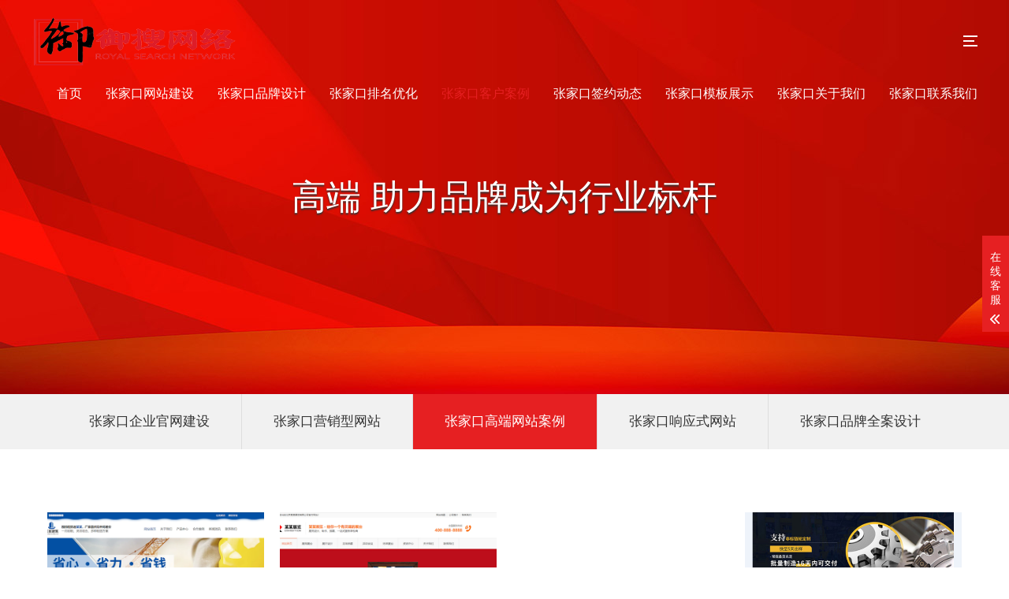

--- FILE ---
content_type: text/html; charset=utf-8
request_url: http://zhangjiakou.sdyswlkj.com/case/gaoduanwangzhananli/
body_size: 4872
content:

<!DOCTYPE html>
<html lang="zh-CN">
<head>
    <meta charset="UTF-8">
    <meta http-equiv="X-UA-Compatible" content="IE=edge,chrome=1"/>
    <meta name="viewport" content="width=device-width, initial-scale=1.0, maximum-scale=1.0, user-scalable=0">
    <meta name="applicable-device" content="pc,wap">
    <meta name="MobileOptimized" content="width"/>
    <meta name="HandheldFriendly" content="true"/>
    <title>张家口高端网站案例_山东御搜网络信息科技有限公司</title>
    <meta name="keywords" content="张家口高端网站案例">
    <meta name="description" content="">
    <link rel="stylesheet" href="/template/170199/index/css/animate.min.css">
    <link rel="stylesheet" href="/template/170199/index/css/swiper.min.css">
    <link rel="stylesheet" href="/template/170199/index/css/yunu.css">
    <link rel="Shortcut Icon" type=image/x-icon href="/favicon.ico" />
    <script src="/template/170199/index/js/jquery.min.js"></script>
    <script src="/template/170199/index/js/wow.min.js"></script>
    <script src="/template/170199/index/js/swiper.min.js"></script>
    <script src="/template/170199/index/js/yunu.js"></script>
</head>
<body>
	<div class="header">
    <div class="container clearfix">
        <div class="sp_nav"><span class="sp_nav1"></span><span class="sp_nav2"></span><span class="sp_nav3"></span></div>
        <a href="javascript:;" class="menu-btn"><span></span></a>
        <div class="logo img-center"><a href=""><img src="/uploads/image/20200324/71a5d85d2d0997063b441e45f36ca459.png" alt="山东御搜网络信息科技有限公司"></a></div>
        <ul class="nav">
        	 <li><a href="http://zhangjiakou.sdyswlkj.com/">首页</a></li>
                        <li class="">
                                 <a href="http://zhangjiakou.sdyswlkj.com/wangzhanjianshe/xiangyingshiwangzhan/">张家口网站建设</a>
                              </li>
                        <li class="">
                                 <a href="http://zhangjiakou.sdyswlkj.com/case/pinpaiquanansheji/">张家口品牌设计</a>
                              </li>
                        <li class="">
                                 <a href="http://zhangjiakou.sdyswlkj.com/wangzhanyouhua/">张家口排名优化</a>
                              </li>
                        <li class=" active">
                                 <a href="http://zhangjiakou.sdyswlkj.com/case/qiyeguanwangjianshe/">张家口客户案例</a>
                              </li>
                        <li class="dropdown">
                <i class="arr"></i>                 <a href="http://zhangjiakou.sdyswlkj.com/news/gongsixinwen/">张家口签约动态</a>
                                  <div class="dropdown-box">
                	                    <p><a href="http://zhangjiakou.sdyswlkj.com/news/gongsixinwen/">张家口签约动态</a></p>
                                         <p><a href="http://zhangjiakou.sdyswlkj.com/news/xingyedongtai/">张家口建站常识</a></p>
                                         <p><a href="http://zhangjiakou.sdyswlkj.com/news/changjianwenti/">张家口常见问题</a></p>
                                     </div>
                             </li>
                        <li class="">
                                 <a href="http://zhangjiakou.sdyswlkj.com/mobanzhanshi/">张家口模板展示</a>
                              </li>
                        <li class="">
                                 <a href="http://zhangjiakou.sdyswlkj.com/gongsijianjie/">张家口关于我们</a>
                              </li>
                        <li class="">
                                 <a href="http://zhangjiakou.sdyswlkj.com/lianxiwomen/">张家口联系我们</a>
                              </li>
                        
        </ul>
    </div>
</div>

<div class="sp_nav-box">
    <div class="container">
        <div class="inner">
            <div class="logo img-center wow slideInDown"><img src="/template/170199/index/images/open_03.png" alt=""></div>
            <ul class="wow slideInDown">
                <li><a href="http://zhangjiakou.sdyswlkj.com/">返回首页</a></li>
                                 <li><a href="http://zhangjiakou.sdyswlkj.com/wangzhanjianshe/xiangyingshiwangzhan/">张家口网站建设</a></li>
                                 <li><a href="http://zhangjiakou.sdyswlkj.com/case/pinpaiquanansheji/">张家口品牌设计</a></li>
                                 <li><a href="http://zhangjiakou.sdyswlkj.com/wangzhanyouhua/">张家口排名优化</a></li>
                                 <li><a href="http://zhangjiakou.sdyswlkj.com/case/qiyeguanwangjianshe/">张家口客户案例</a></li>
                                 <li><a href="http://zhangjiakou.sdyswlkj.com/news/gongsixinwen/">张家口签约动态</a></li>
                                 <li><a href="http://zhangjiakou.sdyswlkj.com/mobanzhanshi/">张家口模板展示</a></li>
                                 <li><a href="http://zhangjiakou.sdyswlkj.com/gongsijianjie/">张家口关于我们</a></li>
                                 <li><a href="http://zhangjiakou.sdyswlkj.com/lianxiwomen/">张家口联系我们</a></li>
                             	 <li><a href="http://www.sdyswlkj.com/map/">更多分站</a></li>
            	 
            </ul>
            <div class="in-ready wow slideInUp">
                <div class="container">
                    <h4>我们已经准备好了,你呢？</h4>
                    <div class="btn"><a href="http://wpa.qq.com/msgrd?v=3&amp;uin=694736884&amp;site=qq&amp;menu=yes">获取网站建设报价</a></div>
                    <p>2025我们与您携手共赢，为您的企业形象保驾护航！</p>
                </div>
            </div>
        </div>
    </div>
</div>
<div class="banner-sub" style="background-image: url(/uploads/image/20200325/b069f240665c779fb62f61691c049e48.jpg);">
    <div class="container">
        <div class="inner wow slideInLeft">高端 助力品牌成为行业标杆</div>
    </div>
</div>

<div class="lanmu">
    <div class="container">
        <div class="lanmu-title">客户案例</div>
        <ul class="clearfix">
                      <li ><a href="http://zhangjiakou.sdyswlkj.com/case/qiyeguanwangjianshe/">张家口企业官网建设</a></li>
                    <li ><a href="http://zhangjiakou.sdyswlkj.com/case/yingxiaoxingwangzhan/">张家口营销型网站</a></li>
                    <li class="active"><a href="http://zhangjiakou.sdyswlkj.com/case/gaoduanwangzhananli/">张家口高端网站案例</a></li>
                    <li ><a href="http://zhangjiakou.sdyswlkj.com/case/xiangyingshiwangzhan/">张家口响应式网站</a></li>
                    <li ><a href="http://zhangjiakou.sdyswlkj.com/case/pinpaiquanansheji/">张家口品牌全案设计</a></li>
                  </ul>
    </div>
</div>

<div class="section">
    <div class="case-wrap">
    <ul class="list-1 clearfix">
    	  		
        <li class="wow slideInUp">
            <a href="http://zhangjiakou.sdyswlkj.com/case/gaoduanwangzhananli/323.html">
                <div class="img-cover">
                	<span style="background-image: url(/uploads/image/20211105/c280f3efd2c61b75a3094fc9b70953d2.png);"></span>
                <!--	<span><img src="/uploads/image/20211105/c280f3efd2c61b75a3094fc9b70953d2.png-->
                <!---->
                <!--" onerror="javascript:this.src='/template/170199/index/images/nopic.png';" alt="张家口钢结构有限公司通用响应式企业网站"></span>-->
                </div>
                <div class="text">
                    <div class="inner">
                        <h4>张家口钢结构有限公司通用响应式企业网站</h4>
                        <p></p>
                    </div>
                </div>
            </a>
        </li>
  		
        <li class="wow slideInUp">
            <a href="http://zhangjiakou.sdyswlkj.com/case/gaoduanwangzhananli/322.html">
                <div class="img-cover">
                	<span style="background-image: url(/uploads/image/20211105/2b8016c210ecfef9e343f050394b8595.png);"></span>
                <!--	<span><img src="/uploads/image/20211105/2b8016c210ecfef9e343f050394b8595.png-->
                <!---->
                <!--" onerror="javascript:this.src='/template/170199/index/images/nopic.png';" alt="张家口展台展厅设计公司营销式企业网站"></span>-->
                </div>
                <div class="text">
                    <div class="inner">
                        <h4>张家口展台展厅设计公司营销式企业网站</h4>
                        <p></p>
                    </div>
                </div>
            </a>
        </li>
  		
        <li class="wow slideInUp">
            <a href="http://zhangjiakou.sdyswlkj.com/case/gaoduanwangzhananli/317.html">
                <div class="img-cover">
                	<span style="background-image: url();"></span>
                <!--	<span><img src="-->
                <!--http://www.sdyswlkj.com/uploads/image/20211102/1635836906549411.jpg-->
                <!---->
                <!--" onerror="javascript:this.src='/template/170199/index/images/nopic.png';" alt="张家口钢管制造企业网站高端营销型官网"></span>-->
                </div>
                <div class="text">
                    <div class="inner">
                        <h4>张家口钢管制造企业网站高端营销型官网</h4>
                        <p></p>
                    </div>
                </div>
            </a>
        </li>
  		
        <li class="wow slideInUp">
            <a href="http://zhangjiakou.sdyswlkj.com/case/gaoduanwangzhananli/316.html">
                <div class="img-cover">
                	<span style="background-image: url(/uploads/image/20211102/d47de01854735f30e06f3f64fcfc972f.png);"></span>
                <!--	<span><img src="/uploads/image/20211102/d47de01854735f30e06f3f64fcfc972f.png-->
                <!---->
                <!--" onerror="javascript:this.src='/template/170199/index/images/nopic.png';" alt="张家口机械制造企业通用高端网站"></span>-->
                </div>
                <div class="text">
                    <div class="inner">
                        <h4>张家口机械制造企业通用高端网站</h4>
                        <p></p>
                    </div>
                </div>
            </a>
        </li>
      </ul>
    </div>
    <div class="container">
        <div class="pages"></div>
    </div>
</div>

<div class="footer">
    <div class="footer-top">
        <div class="container clearfix">
            <span class="i1">不达标就退款</span>
            <span class="i2">高性价比建站</span>
            <span class="i3">免费网站代备案</span>
            <span class="i4">1对1原创设计服务</span>
            <span class="i5">7×24小时售后支持</span>
        </div>
    </div>
    <div class="container clearfix">
        <dl>
        	            <dt>张家口网站建设</dt>
            
            <dd>
                <ul>
                	                    <li><a href="http://zhangjiakou.sdyswlkj.com/wangzhanjianshe/mobanxingwangzhan/">张家口模板型网站</a></li>
                                        <li><a href="http://zhangjiakou.sdyswlkj.com/wangzhanjianshe/biaozhunxinggongsi/">张家口标准型公司</a></li>
                                        <li><a href="http://zhangjiakou.sdyswlkj.com/wangzhanjianshe/xiangyingshiwangzhan/">张家口响应式网站</a></li>
                                        <li><a href="http://zhangjiakou.sdyswlkj.com/wangzhanjianshe/jituanxingwangzhan/">张家口集团型网站</a></li>
                                        <li><a href="http://zhangjiakou.sdyswlkj.com/wangzhanjianshe/dianzishangwuxingwangzhan/">张家口电商型网站</a></li>
                                        <li><a href="http://zhangjiakou.sdyswlkj.com/wangzhanjianshe/APPxiaochengxu/">张家口APP/小程序</a></li>
                                        
                </ul>
            </dd>
        </dl>
        <dl>
            <dt>客户案例</dt>
            <dd>
                <ul>
                    	                    <li><a href="http://zhangjiakou.sdyswlkj.com/case/qiyeguanwangjianshe/">张家口企业官网建设</a></li>
                                        <li><a href="http://zhangjiakou.sdyswlkj.com/case/yingxiaoxingwangzhan/">张家口营销型网站</a></li>
                                        <li><a href="http://zhangjiakou.sdyswlkj.com/case/gaoduanwangzhananli/">张家口高端网站案例</a></li>
                                        <li><a href="http://zhangjiakou.sdyswlkj.com/case/xiangyingshiwangzhan/">张家口响应式网站</a></li>
                                        <li><a href="http://zhangjiakou.sdyswlkj.com/case/pinpaiquanansheji/">张家口品牌全案设计</a></li>
                                    </ul>
            </dd>
        </dl>
        <dl>
            <dt>签约动态</dt>
            <dd>
                <ul>
                  	                    <li><a href="http://zhangjiakou.sdyswlkj.com/news/gongsixinwen/">张家口签约动态</a></li>
                                        <li><a href="http://zhangjiakou.sdyswlkj.com/news/xingyedongtai/">张家口建站常识</a></li>
                                        <li><a href="http://zhangjiakou.sdyswlkj.com/news/changjianwenti/">张家口常见问题</a></li>
                                        <li><a href="http://zhangjiakou.sdyswlkj.com/news/paimingyouhua/">张家口排名优化</a></li>
                                    </ul>
            </dd>
        </dl>
        <dl>
            <dt>了解我们</dt>
            <dd>
                <ul>
                	                    <li><a href="http://zhangjiakou.sdyswlkj.com/gongsijianjie/">张家口关于我们</a></li>
                    
                    	                    <li><a href="http://zhangjiakou.sdyswlkj.com/news/gongsixinwen/">张家口签约动态</a></li>
                    
                    	                    <li><a href="http://zhangjiakou.sdyswlkj.com/lianxiwomen/">张家口联系我们</a></li>
                    
                     <a href="/sitemap.xml" target="_blank">网站地图</a>
                </ul>
            </dd>
        </dl>
        <dl class="lx">
            <dt>全国免费咨询</dt>
            <dd>
                <div class="tel">17661876296</div>
                <p>业务咨询：17661876296 / 17661876296</p>
                <p>节假值班：17661876296</p>
                <p>联系地址：山东省聊城市开发区国际金融中心</p>
            </dd>
        </dl>
    </div>
    <div class="footer-copy">
        <div class="container">  <p>Copyright © 2013-2025 山东御搜网络信息科技有限公司 备案号：<a href="http://beian.miit.gov.cn/"  target="_blank" rel="nofollow">鲁ICP备2022015019号-8</a>   
  本站关键字：<a href="http://www.sdjhgg.com/">网站建设</a>，<a href="http://www.sdjhgg.com/">关键词优化</a>，<a href="http://www.sdjhgg.com/">整站优化</a>，<a href="http://www.sdjhgg.com/">分城市站群</a>，<a href="http://www.sdjhgg.com/">企业信息推广</a></p>
</div>
    </div>
</div>

<div class="footer-fix">
    <ul class="clearfix">
    	<li><a href="http://zhangjiakou.sdyswlkj.com/"><i class="i1"></i>网站首页</a></li>
       <li><a href="http://zhangjiakou.sdyswlkj.com/case/qiyeguanwangjianshe/"><i class="i2"></i>项目案例</a></li>
       <li><a href="http://zhangjiakou.sdyswlkj.com/news/gongsixinwen/"><i class="i4"></i>新闻资讯</a></li>
        <li><a href="tel:17661876296"><i class="i3"></i>电话咨询</a></li>
       
    </ul>
</div>

<div class="kf">
    <div class="kt-top">在线客服 <span class="close"> <b></b> <b></b> </span> </div>
    <div class="con">
        <ul class="qq">
            <li> <a class="IM-item-link IM-qq" style="height:25px;" target="_blank" href="http://wpa.qq.com/msgrd?v=3&amp;uin=694736884&amp;site=qq&amp;menu=yes"> <img border="0" src="http://cdn-for-hk.img-sys.com/skinp/modules/ModuleOnLineServiceGiant/images/qq.png" alt="点击这里给我发消息" align="absmiddle" onerror="$(this).hide();"> 客服1 </a> </li>
            <li> <a class="IM-item-link IM-ali" style="height:25px;" target="_blank" href="http://amos.alicdn.com/getcid.aw?v=2&amp;uid=taobao168&amp;site=cntaobao&amp;s=2&amp;groupid=0&amp;charset=utf-8"> <img border="0" src="https://amos.alicdn.com/online.aw?v=2&amp;uid=taobao168&amp;site=cntaobao&amp;s=2&amp;charset=utf-8" alt="点击这里给我发消息" align="absmiddle"> 客服2 </a> </li>
        </ul>
        <h5>联系方式</h5>
        <div class="contact">
            <p>热线电话</p>
            <p>17661876296</p>
            <p>上班时间</p>
            <p>周一到周五</p>
            <p>公司电话</p>
            <p>17661876296</p>
        </div>
        <h5 class="qr-icon">二维码</h5>
        <div class="qr"><img src="/uploads/image/20191029/3053f417524e16254b0605b041c7b649.png" /> </div>
    </div>
    <div class="kf-side"> <b>在</b><b>线</b><b>客</b><b>服</b> <span class="arrow"></span> </div>
    <div class="backTop"></div>
</div>

<div class="oneform">
    <div class="mask"></div>
    <div class="onebox">
        <div class="onebox-wrap">
            <a href="javascript:;" class="close"></a>
            <div class="tit" style="background-image: url(/uploads/image/20200324/71a5d85d2d0997063b441e45f36ca459.png);">在线留言</div>
             <form id="myform1" method="post" action="http://zhangjiakou.sdyswlkj.com/myform/">
        <input type="hidden" name="__token__" value="f77ed7fc659ce481c9707efa322e8c30">
        <input type="hidden" name="__formid__" value="1">
        <input type="hidden" name="__returntype__" value="default">
                <ul class="clearfix">
                    <li>
                        <div class="wrap">
                            <i class="i1"></i>
                            <input type="text" name="dizhi" placeholder="旧网站链接">
                        </div>
                    </li>
                    <li>
                        <div class="wrap">
                            <i class="i2"></i>
                            <input type="text" name="name" placeholder="联系人">
                        </div>
                    </li>
                    <li>
                        <div class="wrap">
                            <i class="i3"></i>
                            <input type="text" name="phone" placeholder="电话">
                        </div>
                    </li>
                    <li>
                        <div class="wrap">
                            <i class="i4"></i>
                            <input type="text" name="email" placeholder="邮箱">
                        </div>
                    </li>
                    <li class="full">
                        <div class="wrap">
                            <textarea name="yuanwang" rows="3" placeholder="简述您的问题，评估结果将在2-3个小时内发送到您的邮箱"></textarea>
                        </div>
                    </li>
                    <li class="yzm">
                        <div class="wrap">
                            <i class="i5"></i>
                            <img src="http://zhangjiakou.sdyswlkj.com/captcha/1" onclick="this.src='http://zhangjiakou.sdyswlkj.com/captcha/1'" alt="">
                            <input type="text"  name="__captcha1__" placeholder="验证码">
                        </div>
                    </li>
                    <li>
                        <div class="wrap">
                            <button type="submit" class="submit">提交</button>
                        </div>
                    </li>
                </ul>
            </form>
        </div>
    </div>
</div>

<script src="/template/170199/index/js/countTo.js"></script>
<script>
    var banner = new Swiper('.banner', {
        autoplay: true,
        loop: true,
        navigation: {
            prevEl: '.banner .swiper-button-prev',
            nextEl: '.banner .swiper-button-next'
        },
        pagination: {
            el: '.banner .swiper-pagination',
            clickable: true
        },
        on: {
            init: function (swiper) {
                var slide = this.slides.eq(0);
                slide.addClass('ani-slide');
            },
            transitionStart: function () {
                for (i = 0; i < this.slides.length; i++) {
                    var slide = this.slides.eq(i);
                    slide.removeClass('ani-slide');
                }
            },
            transitionEnd: function () {
                var slide = this.slides.eq(this.activeIndex);
                slide.addClass('ani-slide');

            },
        }
    });

    $('.timer').each(function () {
        $(this).countTo();
    });

    tabsSwiper('.index-news-menu', '.index-news-con');
</script>
</body>
</html>


--- FILE ---
content_type: text/css
request_url: http://zhangjiakou.sdyswlkj.com/template/170199/index/css/yunu.css
body_size: 15850
content:
html{-ms-text-size-adjust:100%;-webkit-text-size-adjust:100%;line-height:1.15;-webkit-tap-highlight-color: rgba(0,0,0,0);}
body{margin:0;font-family: "Microsoft Yahei",PingFangSC-Regular,"Helvetica Neue",Helvetica,Arial,"Hiragino Sans GB","Heiti SC","WenQuanYi Micro Hei",sans-serif;line-height: 1.42857143;font-size: 14px;min-width: 1230px;background: #fff;color: #333;}
h1{font-size:2em;margin:.67em 0;}
figure{margin:1em 40px;}
hr{box-sizing:content-box;height:0;overflow:visible;}
a{-webkit-text-decoration-skip:objects;background-color:transparent;}
abbr[title]{border-bottom:none;-webkit-text-decoration:underline dotted;text-decoration:underline dotted;}
b,strong{font-weight:bolder;}
dfn{font-style:italic;}
mark{background-color:#ff0;color:#000;}
small{font-size:80%;}
sub,sup{font-size:75%;line-height:0;position:relative;vertical-align:baseline;}
sub{bottom:-.25em;}
sup{top:-.5em;}
audio:not([controls]){display:none;height:0;}
img{border-style:none;max-width:100%;}
svg:not(:root){overflow:hidden;}
button,input,optgroup,select,textarea{line-height:1.42857143;margin:0;outline: none;}
body, button, input, select, textarea {text-rendering: optimizeLegibility;-webkit-font-smoothing: antialiased;-moz-osx-font-smoothing: grayscale;-moz-font-feature-settings: "liga","kern";}
button,input{overflow:visible;}
button,select{text-transform:none;}
button,html [type=button],/* 1 */
[type=reset],[type=submit]{-webkit-appearance:button;}
button::-moz-focus-inner,[type=button]::-moz-focus-inner,[type=reset]::-moz-focus-inner,[type=submit]::-moz-focus-inner{border-style:none;padding:0;}
button:-moz-focusring,[type=button]:-moz-focusring,[type=reset]:-moz-focusring,[type=submit]:-moz-focusring{outline:1px dotted ButtonText;}
fieldset{padding:.35em .75em .625em;}
legend{box-sizing:border-box;color:inherit;display:table;max-width:100%;padding:0;white-space:normal;}
progress{display:inline-block;vertical-align:baseline;}
textarea{overflow:auto;}
[type=checkbox],[type=radio]{box-sizing:border-box;padding:0;}
[type=number]::-webkit-inner-spin-button,[type=number]::-webkit-outer-spin-button{height:auto;}
[type=search]{-webkit-appearance:textfield;outline-offset:-2px;}
[type=search]::-webkit-search-cancel-button,[type=search]::-webkit-search-decoration{-webkit-appearance:none;}
::-webkit-file-upload-button{-webkit-appearance:button;font:inherit;}
summary{display:list-item;}
article,aside,footer,header,nav,section,figcaption,figure,main,details,/* 1 */
menu{display:block;}
pre,code,kbd,samp{font-family:monospace, monospace;font-size:1em;}
audio,video,canvas{display:inline-block;}
template,[hidden]{display:none;}
.clearfix{zoom:1;}
.clearfix:before,.clearfix:after{display:table;line-height:0;content:"";}
.clearfix:after{clear:both;}
a {color: #333;text-decoration: none;}
a:hover {color: #e62022;}
ul {margin: 0;list-style: none;padding: 0;}

/* 模板样式 */
.main {
    width: 100%;
}
.center {
    width: 1200px;
    margin: 0 auto;
}
.box_tit {
    margin: 50px 0;
}
.box_tit span {
    font-size: 30px;
    text-align: center;
    color: #000;
    display: block;
}
.box_tit p {
    font-size: 18px;
    color: #666;
    display: block;
    text-align: center;
    margin-top: 12px;
    line-height: 170%;
}
.pro_screen {
    padding: 20px 50px;
    border: 1px solid #eaeaea;
    background-color: #f9f9f9;
    width: 100%;
    box-sizing: border-box;
    margin-bottom: 20px;
}
.pro_screen ul {
    margin-top: 10px;
}
.pro_screen ul li {
    margin: 0 8px;
    float: left;
}
.pro_screen ul li span {
    display: block;
    color: #aaa;
    padding: 7.5px 19px;
}
.pro_screen ul li a.active {
    color: #fff;
    background-color: #e62022;
}
.pro_screen ul li a {
    color: #aaa;
    padding: 6px 16px;
    display: block;
}
.flex_between {
    width: 100%;
    padding: 30px 0;
}
.flex_between .text {
    color: #333;
    float: left;
    margin-top: 4px;
}
.flex_between .text a.active {
    color: #fff;
    background-color: #e62022;
}
.flex_between .text a {
    display: inline-block;
    vertical-align: middle;
    height: 30px;
    line-height: 30px;
    text-align: center;
    padding: 0 10px;
}
.flex_between .search {
    position: relative;
    padding-right: 78px;
    float: right;
}
.flex_between .search input[type="text"] {
    width: 182px;
    height: 36px;
    line-height: 36px;
    border: 1px solid #ddd;
    border-right: 0;
    float: left;
    padding: 0 10px;
    outline: 0;
}
.flex_between .search input[type="submit"] {
    position: absolute;
    right: 0;
    top: 0;
    width: 78px;
    float: right;
    height: 36px;
    line-height: 36px;
    text-align: center;
    color: #fff;
    outline: 0;
    border: none;
    background-color: #e62022;
    -webkit-transition: background-color .2s;
    transition: background-color .2s;
}
.case_list ul li {
    width: 31%;
    margin-right: 1.2%;
    border: 1px solid #eee;
    padding: 8px;
    margin-bottom: 15px;
    float: left;
}
.case_list ul li .scroll_pic {
    position: relative;
    width: 100%;
    height: 220px;
    margin: 0;
    overflow: hidden;
}
.case_list ul li .scroll_pic img {
    width: 100%;
    position: relative;
    display: block;
}
.case_list ul li .text h3 {
    line-height: 48px;
    border-bottom: 1px solid #f6f6f6;
    color: #555;
    padding: 0 5px;
    font-size: 16px;
}
.case_list ul li .text2 {
    width: 100%;
    -webkit-box-pack: justify;
            justify-content: space-between;
    padding: 12px 0;
}
.case_list ul li .text2 span {
    font-size: 12px;
    color: #f60;
    float: left;
}
.case_list ul li .text2 span i {
    font-size: 22px;
    font-style: normal;
}
.case_list ul li .text2 span em {
    color: #999;
    font-style: normal;
    padding-left: 5px;
}
.case_list ul li .text2 a {
    display: block;
    width: 92px;
    height: 34px;
    border: 1px solid #e5e5e5;
    color: #555;
    text-align: center;
    line-height: 32px;
    border-radius: 3px;
    float: right;
}
.case_list ul li .text3 {

  width: 100%;
  -webkit-box-pack: justify;
          justify-content: space-between;
  padding: 10px 0;

}
.case_list ul li .text3 p {
  font-size: 12px;
  color: #ccc;
  float: left;

}

.case_list ul li .text3 p em {
  font-style: normal;
  color: #999;
}


.case_list ul li .text3 span {
  float: right;
  margin-top: 3px;

}
.case_list ul li .text3 span i {
  font-style: normal;
  display: inline-block;
  color: #66c7f2;
  border: 1px solid #66c7f2;
  padding: 3px 2px;
  line-height: 1;
  font-size: 12px;
  line-height: 100%;
  margin-left: 5px;
}
.case_list ul li:nth-child(3n) {

  margin-right: 0;

}
a:active, a:hover {
    outline: 0;
}
.pages {

  margin-top: 40px;

  margin-bottom: 20px;

  text-align: center;

}



.pages a {

  display: inline-block;

  height: 32px;

  line-height: 30px;

  background: #fff;

  border: 1px solid #e6e6e6;

  text-align: center;

  color: #333;

  padding: 0 14px;

  border-radius: 5px;

  margin: 0 3px;

}



.pages a:hover {

  background: #e62022;

  color: #fff;

  text-decoration: none;

  border: 1px solid #e62022;

}



.pages a.current {

  background: #e62022;

  color: #fff;

  text-decoration: none;

  border: 1px solid #e62022;

}

/* 模板样式 */


.img-center {text-align: center;font-size: 0;}
.img-center img {display: inline-block;width: auto;height: auto;max-width: 100%;max-height: 100%;vertical-align: middle;-webkit-transition: all 0.5s;transition: all 0.5s;}

.img-cover {overflow: hidden;position: relative;}
.img-cover span {display: block;width: 100%;background: no-repeat center / cover;-webkit-transition: all 0.5s;transition: all 0.5s;height: 100%;position: absolute;left: 0;top: 0;}

.container {padding: 0 15px;width: 1200px;margin: 0 auto;}

.kf{width:208px;position:fixed;/* right: 20px; */right:-208px;top:50%;-webkit-transform:translateY(-50%);transform:translateY(-50%);z-index:10;}
.kt-top{height:40px;line-height:40px;background:url(../images/kefu.png) 12px center no-repeat #e62022;-ms-background-size:auto 20px;background-size:auto 20px;padding-left:46px;font-size:14px;color:#fff;}
.kt-top span:hover{-webkit-transform:rotate(90deg);transform:rotate(90deg);}
.kt-top span{width:18px;height:16px;float:right;position:relative;margin:10px 10px 0 0;cursor:pointer;transition:.5s;-webkit-transition:.5s;-moz-transition:.5s;-ms-transition:.5s;-o-transition:.5s;}
.kt-top span b{width:100%;height:2px;background:#fff;display:block;position:absolute;top:50%;left:0;}
.kt-top span b:first-child{transform:rotate(45deg);-webkit-transform:rotate(45deg);-moz-transform:rotate(45deg);-ms-transform:rotate(45deg);-o-transform:rotate(45deg);}
.kt-top span b:last-child{transform:rotate(-45deg);-webkit-transform:rotate(-45deg);-moz-transform:rotate(-45deg);-ms-transform:rotate(-45deg);-o-transform:rotate(-45deg);}
.kf .con{overflow:hidden;background:#fff;}
.kf .qq li{height:36px;line-height:36px;border-bottom:#f5f5f5 solid 1px;padding-left:16px;}
.kf .qq li a{height:36px!important;color:#666;overflow:hidden;white-space:nowrap;text-overflow:ellipsis;text-decoration:initial;display:block;}
.kf .qq li a img{padding-right:6px;}
.kf .con h5{height:26px;line-height:26px;margin-top:12px;background:url(../images/lianxi.png) 16px center no-repeat;padding-left:45px;color:#666;font-size:14px;margin-bottom: 0;}
.kf .contact{margin-top:1px;height: auto;}
.kf .contact p{height:26px;line-height:26px;color:#666;font-size:14px;padding-left:22px;margin: 0;}
.kf .contact p:nth-child(2n){padding-left:32px;}
.kf .con h5.qr-icon{background:url(../images/erweima.png) 16px center no-repeat;}
.kf .con .qr{margin-top:10px;padding-left:40px;}
.kf .con .qr img{width:110px;height:110px;}
.kf .backTop{width:100%;height:40px;margin-top:10px;background:url(../images/huidaodingbu.png) center center no-repeat #e62022;background-size:18px auto;cursor:pointer;}
.kf-side{padding:18px 10px 10px;background:#e62022;position:absolute;top:50%;transform:translateY(-50%);-webkit-transform:translateY(-50%);-moz-transform:translateY(-50%);-ms-transform:translateY(-50%);-o-transform:translateY(-50%);left:-34px;cursor:pointer;}
.kf-side b{display:block;color:#fff;line-height:18px;font-size:14px;font-weight:400;}
.kf-side span.arrow{width:12px;height:12px;background:url(../images/jt-1.png) no-repeat;-ms-background-size:auto 12px;background-size:auto 12px;display:block;margin-top:10px;}
.kf-side span.on{background:url(../images/jt-2.png) no-repeat;-ms-background-size:auto 12px;background-size:auto 12px;}

.header {position: absolute;z-index: 100;left: 0;top: 0;width: 100%;padding: 20px 0;}
.header .logo {float: left;height: 66px;line-height: 66px;text-align: left;}
.header .nav {font-size: 0;float: right;}
.header .nav li {display: inline-block;vertical-align: middle;margin-left: 30px;}
.header .nav li a {display: block;font-size: 16px;color: #fff;line-height: 66px;}
.header .nav li a span {display: block;text-transform: uppercase;font-size: 12px;opacity: 0;-webkit-transition: all 0.5s;transition: all 0.5s;}
.header .nav li .arr {float: right;height: 40px;width: 40px;position: relative;display: none;}
.header .nav li .arr:after {content: '';border-top: 2px solid #fff;border-left: 2px solid #fff;box-sizing: content-box;display: block;width: 8px;height: 8px;margin: auto;position: absolute;top: 0;bottom: 0;-webkit-transform: rotate(135deg);transform: rotate(135deg);right: 15px;}
.header .nav li.dropdown {position: relative;}
.header .nav .dropdown-box {position: absolute;left: 50%;width: 160px;top: 100%;background-color: #e62022;display: none;z-index: 10;margin-left: -80px;text-align: center;}
.header .nav .dropdown-box p {margin: 0;}
.header .nav .dropdown-box a {white-space: nowrap;overflow: hidden;text-overflow: ellipsis;color: #fff !important;line-height: 50px;font-size: 14px;padding: 0 10px;border-bottom: 0;background-image: none;}
.header .nav .dropdown-box a:hover {background-color: #313131 !important;}
.header .nav li.active a,.header .nav li.open a,.header .nav li a:hover {background-position: center 110%;color: #e62022;}
.header .nav li.active a span,.header .nav li.open a span,.header .nav li a:hover span {opacity: 1;color: #e62022;}
.header .nav li.open .dropdown-box {display: block;}
.menu-btn {display: none;padding: 6px 0;float: right;margin-left: 15px;}
.menu-btn:before,.menu-btn:after,.menu-btn span {display: block;height: 2px;background-color: #fff;content: '';}
.menu-btn:before {width: 24px;}
.menu-btn:after {width: 18px;margin-left: 6px;}
.menu-btn span {width: 12px;margin: 6px 0 6px 12px;}

.sp_nav_body {overflow: hidden;}

.sp_nav{width:18px;float:right;position:relative;cursor:pointer;z-index:10;height: 14px;margin: 25px 0 0 25px;}
.sp_nav span{display:block;background:#ffffff;width:18px;height:2px;position:absolute;left:0;-webkit-transition:all ease 0.35s;transition:all ease 0.35s;}
.sp_nav .sp_nav1{top:0;}
.sp_nav .sp_nav2{top:6px;width:14px;}
.sp_nav .sp_nav3{top:12px;}
.sp_nav_se .sp_nav1,.sp_nav_se .sp_nav2,.sp_nav_se .sp_nav3 {background-color:#222222;}
.sp_nav_se .sp_nav1{top:5px;-webkit-transform:rotate(45deg);transform:rotate(45deg);}
.sp_nav_se .sp_nav2{width:0!important;}
.sp_nav_se .sp_nav3{top:5px;-webkit-transform:rotate(-45deg);transform:rotate(-45deg);}
.sp_nav_se .logo{display: none;}
.sp_nav_se .nav{display: none;}
.sp_nav:hover .sp_nav2{width:18px;}

.sp_nav-box {position: fixed;left: 0;top: 0;width: 100%;height: 100%;background-color: #fff;z-index: 99;display: none;}
.sp_nav-box .container {display: table;height: 100%;}
.sp_nav-box .inner {display: table-cell;vertical-align: middle;}
.sp_nav-box ul {overflow: hidden;margin: 100px 0;}
.sp_nav-box li {float: left;width: 20%;font-size: 0;text-align: center;}
.sp_nav-box li a {display: inline-block;padding: 12px 0;font-size: 24px;vertical-align: middle;position: relative;}
.sp_nav-box li a:after {position: absolute;content: '';height: 3px;background-color: #e62022;left: 0;bottom: 0;-webkit-transition: all 0.5s;transition: all 0.5s;width: 0;}
.sp_nav-box li a:hover:after {width: 30px;}

.banner {height: 750px;position: relative;background: url(../images/aboutvideo.jpg) no-repeat center / cover;}
.banner video {display: block;position: absolute;left: 50%;top: 50%;width: 1920px;height: 1080px;margin: -540px 0 0 -960px;}
.banner .text {display: table;width: 100%;height: 100%;color: #fff;background: rgba(8,8,9,0.4);}
.banner .text .inner {display: table-cell;vertical-align: middle;text-align: center;}
.banner .text h4 {font-size: 54px;text-shadow: 0 2px 2px #333333;margin: 0 0 30px;-webkit-transform: translateX(-200px);transform: translateX(-200px);-webkit-transition: all 1s;transition: all 1s;opacity: 0;}
.banner .text p {font-size: 22px;margin: 0;text-shadow: 0 2px 2px #333333;-webkit-transform: translateX(200px);transform: translateX(200px);-webkit-transition: all 1s;transition: all 1s;opacity: 0;}
.banner .text a {display: block;margin: 40px auto 0;border: 1px solid #fff;border-radius: 50px;line-height: 42px;font-size: 18px;width: 180px;color: #fff;-webkit-transition: all 0.5s;transition: all 0.5s;}
.banner .text a:hover {background-color: #e62022;border-color: #e62022;}
.banner .img-cover {display: none;position: absolute;left: 0;top: 0;width: 100%;height: 100%;}
.banner .swiper-pagination {display: none;}
.banner .ani-slide h4,.banner .ani-slide p {-webkit-transform: translateX(0);transform: translateX(0);opacity: 1;}

.in-total {color: #fff;margin-top: -85px;position: relative;z-index: 3;text-align: center;background: url(../images/gundongbg.jpg) no-repeat center / cover #d90a14}
.in-total li {float: left;width: 25%;padding: 40px 0;}
.in-total li span {display: block;line-height: 1;font-size: 18px;}
.in-total li strong {font-size: 58px;position: relative;display: inline-block;font-family: Impact;margin-right: 5px;}
.in-total li strong:before {position: absolute;right: -16px;top: 0;font-size: 24px;}
.in-total li p {margin: 10px 0 0;font-size: 18px;}

.section {padding: 80px 0;}
.section-title {text-align: center;margin-bottom: 40px;font-size: 33px;}
.section-title span {color: #e62022;text-transform: uppercase;}
.section-title p {font-size: 18px;margin: 5px 0 0;color: #666;}
.section-title-1 {background: url(../images/title_bg.png) repeat-x center -5px;}
.section-title-1 strong {background-color: #fff;padding: 0 30px;display: inline-block;}
.section-title-2:after {content: '';display: block;margin: 15px auto 0;width: 60px;height: 5px;background-color: #e62022;}
.section-sub {padding: 40px 0;}

.in-server {margin: -20px 0 0 -20px;}
.in-server li {float: left;width: 20%;}
.in-server li a {display: block;border: 1px solid #f4f4f4;margin: 20px 0 0 20px;text-align: center;-webkit-transition: all 0.5s;transition: all 0.5s;}
.in-server li .img-center {height: 105px;line-height: 105px;padding-top: 20px;-webkit-transition: all 0.5s;transition: all 0.5s;}
.in-server li h4 {margin: 30px 0 10px;font-size: 22px;font-weight: normal;}
.in-server li p {margin: 0 20px 20px;color: #868686;text-align: justify;}
.in-server li span {display: block;line-height: 54px;background-color: #f9f9f9;color: #868686;border-top: 1px solid #f4f4f4;font-size: 16px;}
.in-server li a:hover {box-shadow: 0 0 26px #cacaca;-webkit-transform: translateY(10px);transform: translateY(10px);border-color: #d6d6d6;}
.in-server li a:hover span {background-color: #e62022;color: #fff;}
.in-server li a:hover .img-center {-webkit-transform: rotateY(360deg);transform: rotateY(360deg);}

.in-seo li {float: left;width: 33.333333%;}
.in-seo li a {display: block;color: #fff;background: url(../images/product-bg-red.jpg) no-repeat center / cover;text-align: center;padding: 30px;}
.in-seo li .img-center {height: 74px;line-height: 74px;-webkit-transition: all 0.5s;transition: all 0.5s;}
.in-seo li p {margin: 15px 0 0;overflow: hidden;text-overflow:ellipsis;white-space: nowrap;}
.in-seo li:nth-child(even) a {background-image: url(../images/product-bg-gray.jpg);color: #333;}
.in-seo li a:hover .img-center {-webkit-transform: scale(0.9);transform: scale(0.9);}

.in-menu {margin: -20px 0 0 -20px;}
.in-menu {text-align: center;font-size: 0;margin-bottom: 30px;}
.in-menu li {display: inline-block;vertical-align: middle;}
.in-menu li a {display: block;font-size: 18px;line-height: 50px;padding: 0 20px;border: 1px solid #dfdfdf;margin: 20px 0 0 20px;-webkit-transition: all 0.5s;transition: all 0.5s;}
.in-menu li a:hover,.in-menu li.active a {color: #fff;background-color: #e62022;border-color: #e62022;}

.list-1 {margin: -20px 20px 0 0;}
.list-1 li {float: left;width: 25%;}
.list-1 li a {display: block;margin: 20px 0 0 20px;position: relative;}
.list-1 li .img-cover {padding-top: 70%;}
.list-1 li .text {position: absolute;left: 0;top: 0;width: 100%;height: 100%;color: #fff;-webkit-transition: all 0.5s;transition: all 0.5s;display: table;background-color: rgba(0,0,0,0.7);-webkit-transform: scale(0);transform: scale(0);overflow: hidden;}
.list-1 li .inner {display: table-cell;vertical-align: middle;text-align: center;padding: 20px;}
.list-1 li .text h4 {margin: 0;font-size: 28px;font-weight: normal;}
.list-1 li .text p {margin: 10px 0 0;font-size: 18px;}
.list-1 li a:hover .text {-webkit-transform: scale(1);transform: scale(1);}

.list-2 {margin: -30px 0 0 -30px;overflow: hidden;}
.list-2 li {float: left;width: 50%;}
.list-2 li a {display: block;margin: 30px 0 0 30px;overflow: hidden;border: 1px solid #e4e4e4;padding: 12px;}
.list-2 li .date {float: left;width: 65px;background-color: #969393;color: #fff;text-align: center;padding: 7px 0;}
.list-2 li .date strong {display: block;font-family: Impact;font-size: 30px;line-height: 1;margin-bottom: 1px;}
.list-2 li .text {margin-left: 77px;}
.list-2 li .text h4 {margin: 0;overflow: hidden;text-overflow: ellipsis;white-space: nowrap;}
.list-2 li .text p {margin: 5px 0 0;color: #888;height: 40px;overflow: hidden;}
.list-2 li a:hover {border-color: #e62022;}
.list-2 li a:hover .date {background-color: #e62022;}

.index-news-con .img-center {float: left;width: 320px;}
.index-news-con .list-2 {margin-left: 320px;}

@-webkit-keyframes scale{
    0%{
        -webkit-transform: scale(0.9);
                transform: scale(0.9);
    }
    50%{
        -webkit-transform: scale(1);
                transform: scale(1);
    }
    100%{
        -webkit-transform: scale(0.9);
                transform: scale(0.9);
    }
}

@keyframes scale{
    0%{
        -webkit-transform: scale(0.9);
                transform: scale(0.9);
    }
    50%{
        -webkit-transform: scale(1);
                transform: scale(1);
    }
    100%{
        -webkit-transform: scale(0.9);
                transform: scale(0.9);
    }
}

.in-desc {overflow: hidden;background: url(../images/indexlogobg.jpg) no-repeat center / cover;color: #fff;}
.in-desc .logo {float: left;width: 500px;text-align: left;}
.in-desc .logo img {-webkit-animation: 2s scale linear infinite;animation: 2s scale linear infinite;}
.in-desc .text {margin-left: 500px;}
.in-desc .text h4 {margin: 0;font-size: 30px;}
.in-desc .text h5 {font-size: 18px;margin: 20px 0 10px;}
.in-desc .text p {margin: 0;font-size: 16px;line-height: 1.8;text-align: justify;}
.in-desc .text a {display: inline-block;background: url(../images/mbtxIndex.png) no-repeat 0 0;width: 236px;line-height: 42px;padding-right: 40px;text-align: center;font-size: 18px;margin: 30px 30px 0 0;}

.in-partners {text-align: center;font-size: 0;margin: -15px 0 0 -15px;}
.in-partners li {display: inline-block;vertical-align: middle;}
.in-partners li a {display: block;margin: 15px 0 0 15px;}
.in-partners li .img-center {height: 65px;line-height: 65px;}

.in-process {}
.in-process li {float: left;width: 16.666666%;}
.in-process li a {display: block;text-align: center;}
.in-process li .img-center {height: 60px;line-height: 60px;-webkit-transition: all 0.5s;transition: all 0.5s;}
.in-process li h4 {margin: 15px 0 0;font-size: 18px;font-weight: normal;overflow: hidden;text-overflow: ellipsis;white-space: nowrap;}
.in-process li p {margin: 10px 0 0;font-size: 12px;font-weight: normal;overflow: hidden;text-overflow: ellipsis;white-space: nowrap;color: #888;}
.in-process li a:hover .img-center {-webkit-transform: rotateY(360deg);transform: rotateY(360deg);}

.in-dynamic {margin: -30px 0 0 -30px;}
.in-dynamic li {float: left;width: 33.333333%;}
.in-dynamic li a {display: block;background-color: #fff;-webkit-transition: all 0.5s;transition: all 0.5s;padding: 30px;margin: 30px 0 0 30px;}
.in-dynamic li h4 {margin: 0;font-weight: normal;font-size: 18px;overflow: hidden;text-overflow: ellipsis;white-space: nowrap;}
.in-dynamic li p {margin: 15px 0 0;color: #888;height: 40px;overflow: hidden;}
.in-dynamic li a:hover {box-shadow: 0px 5px 20px rgba(0,0,0,0.2);}

.more-big {margin: 40px auto 0;display: block;text-align: center;border: 1px solid #dbdbdb;line-height: 48px;width: 150px;-webkit-transition: all 0.5s;transition: all 0.5s;}
.more-big:hover {color: #fff;background-color: #e62022;border-color: #e62022;}

.in-partone {margin-left: -30px;}
.in-partone li {float: left;width: 50%;}
.in-partone li .wrap {margin-left: 30px;text-align: center;background: url(../images/part_05.png) no-repeat center / cover;padding: 70px 0;color: #fff;}
.in-partone li h4 {margin: 0;font-weight: normal;font-size: 32px;}
.in-partone li a {display: block;margin: 30px auto 0;border: 1px #fff solid;border-radius: 6px;font-size: 18px;line-height: 35px;width: 140px;color: #fff;-webkit-transition: all 0.5s;transition: all 0.5s;}
.in-partone li a:hover {background-color: #fff;color: #333;}
.in-partone li:last-child .wrap {background-image: url(../images/part_07.png);}

.in-ready {text-align: center;}
.in-ready h4 {margin: 0;font-weight: normal;font-size: 24px;}
.in-ready .btn {margin: 15px auto;background: url(../images/djwz.jpg) center repeat-x;width: 900px;}
.in-ready .btn a {display: inline-block;vertical-align: middle;border-left: 25px solid #fff;border-right: 25px solid #fff;line-height: 55px;background-color: #e62022;color: #fff;width: 350px;font-size: 22px;}
.in-ready p {margin: 0;font-size: 16px;letter-spacing: 5px;text-indent: 5px;}

.yunu-link {padding: 20px 0;}
.yunu-link h4 {border-bottom: 1px solid #ddd;margin: 0;font-size: 18px;color: #e62022;padding-bottom: 15px;}
.yunu-link h4 small {text-transform: uppercase;font-size: 16px;font-weight: normal;color: #999;}
.yunu-link ul {margin-left: -20px;}
.yunu-link li {float: left;margin-left: 20px;margin-top: 20px;}

.footer {background-color: #1e1d1d;color: #959595;}
.footer a {color: #959595;-webkit-transition: all 0.5s;transition: all 0.5s;}
.footer a:hover {color: #fff;-webkit-transition: all 0.5s;transition: all 0.5s;}
.footer dl {float: left;margin: 0;width: 210px;}
.footer dt {font-size: 16px;color: #eae8e8;margin-bottom: 20px;}
.footer dd {margin: 0;}
.footer li a {display: block;line-height: 2;overflow: hidden;text-overflow: ellipsis;white-space: nowrap;}
.footer li a:hover {-webkit-transform: translateX(10px);transform: translateX(10px);}
.footer .lx {width: 360px;}
.footer .lx .tel {color: #fff;font-family: Impact;font-size: 40px;}
.footer .lx p {margin: 10px 0 0;}
.footer-top {padding: 40px 0;background-color: #000;margin-bottom: 60px;}
.footer-top span {float: left;width: 190px;padding-left: 50px;line-height: 40px;font-size: 16px;color: #d0d0d0;background: no-repeat 0 center;}
.footer-top span.i1 {background-image: url(../images/icon1.png);}
.footer-top span.i2 {background-image: url(../images/icon2.png);}
.footer-top span.i3 {background-image: url(../images/icon3.png);}
.footer-top span.i4 {background-image: url(../images/icon4.png);}
.footer-top span.i5 {background-image: url(../images/icon5.png);}
.footer-copy {margin-top: 60px;border-top: 1px solid #363636;padding: 20px 0;color: #6a6a6a;}

.footer-fix {box-shadow: 0 0 10px rgba(0,0,0,0.2);position: fixed;bottom: 0;left: 0;width: 100%;background-color: #fff;z-index: 10;display: none;}
.footer-fix li {float: left;width: 25%;}
.footer-fix li a {display: block;text-align: center;padding: 7px 0;font-size: 12px;line-height: 1;}
.footer-fix li i {display: block;height: 20px;background: no-repeat center;background-size: contain;margin-bottom: 4px;}
.footer-fix li i.i1 {background-image: url(../images/f_01.png);}
.footer-fix li i.i2 {background-image: url(../images/f_02.png);}
.footer-fix li i.i3 {background-image: url(../images/f_03.png);}
.footer-fix li i.i4 {background-image: url(../images/f_04.png);}

.banner-sub {height: 500px;background: no-repeat center / cover;color: #fff;text-align: center;font-size: 44px;text-shadow: 0 2px 2px #333333;}
.banner-sub .container {display: table;height: 100%;}
.banner-sub .inner {display: table-cell;vertical-align: middle;}

.pages {margin: 40px 0 0;text-align: center;font-size: 0;}
.pages a {display: inline-block;font-size: 14px;line-height: 35px;padding: 0 14px;margin: 5px;background-color: #f5f5f5;border-radius: 3px;-webkit-transition: all 0.5s;transition: all 0.5s;}
.pages a:hover,.pages a.active {background-color: #e62022;color: #fff;}

.lanmu {position: relative;background-color: #f1f1f1;text-align: center;}
.lanmu-title {display: none;line-height: 50px;font-size: 16px;}
.lanmu-title:after {content: '';display: inline-block;vertical-align: middle;margin: 0 0 -3px 10px;border-width: 7px;border-style: solid dashed dashed dashed;border-color: #333 transparent transparent transparent;}
.lanmu ul {font-size: 0;}
.lanmu li {display: inline-block;vertical-align: middle;}
.lanmu li a {display: block;line-height: 70px;font-size: 17px;position: relative;padding: 0 40px;border-right: 1px solid #ddd;-webkit-transition: all 0.5s;transition: all 0.5s;}
.lanmu li:last-child a {border-right: 0;}
.lanmu li.active a,.lanmu li a:hover {background-color: #e62022;color: #fff;}

.position {padding: 20px 0;background-color: #ededed;color: #777;}
.position i {margin-right: 10px;display: inline-block;vertical-align: top;width: 17px;height: 20px;background: url(../images/daohangdw.png) no-repeat center;}

.seo-1 {margin-left: -25px;}
.seo-1 li {float: left;width: 20%;}
.seo-1 li a {display: block;-webkit-transition: all 0.5s;transition: all 0.5s;margin-left: 25px;padding: 120px 20px 20px;background: no-repeat center / 100% 100%;text-align: center;}
.seo-1 li.i1 a {background-image: url(../images/pc1.png);}
.seo-1 li.i2 a {background-image: url(../images/wap1.png);}
.seo-1 li.i3 a {background-image: url(../images/weixin1.png);}
.seo-1 li.i4 a {background-image: url(../images/web1.png);}
.seo-1 li.i5 a {background-image: url(../images/tel1.png);}
.seo-1 li h4 {margin: 0 0 20px;font-size: 22px;overflow: hidden;text-overflow: ellipsis;white-space: nowrap;}
.seo-1 li p {text-align: justify;margin: 0;height: 80px;overflow: hidden;color: #666;-webkit-transition: all 0.5s;transition: all 0.5s;}
.seo-1 li a:hover {-webkit-transform: translateY(-10px);transform: translateY(-10px);color: #fff;}
.seo-1 li a:hover p {color: #fff;}
.seo-1 li.i1 a:hover {background-image: url(../images/pc1_h.png);}
.seo-1 li.i2 a:hover {background-image: url(../images/wap1_h.png);}
.seo-1 li.i3 a:hover {background-image: url(../images/weixin1_h.png);}
.seo-1 li.i4 a:hover {background-image: url(../images/web1_h.png);}
.seo-1 li.i5 a:hover {background-image: url(../images/tel1_h.png);}

.seo-2 {background-color: #fff;padding: 0 30px 30px 0;}
.seo-2 li {float: left;width: 25%;}
.seo-2 li a {display: block;border: 1px solid #ddd;margin: 30px 0 0 30px;padding: 10px;}
.seo-2 li .img-center {height: 240px;line-height: 240px;}
.seo-2 li .text {overflow: hidden;text-overflow: ellipsis;white-space: nowrap;text-align: center;line-height: 35px;background-color: #f4f4f4;font-size: 15px;}
.seo-2 li a:hover {border-color: #e62022;}
.seo-2 li a:hover .text {background-color: #e62022;color: #fff;}

.seo-3 {background: url(../images/con3.jpg) no-repeat center 0;padding-top: 80px;}
.seo-3 ul {position: relative;height: 400px;}
.seo-3 li {position: absolute;border: 2px solid #838383;font-size: 16px;padding: 10px 20px;line-height: 24px;font-weight: bold;background-color: #fff;}
.seo-3 li span {color: #e62022;font-size: 22px;line-height: 1;}
.seo-3 li:after {position: absolute;left: 100%;top: 15px;content: '';width: 0;height: 0;border-style: solid;border-width: 8px 0 8px 16px;border-color: transparent transparent transparent #838383;}
.seo-3 li:nth-child(even):after {left: auto;right: 100%;border-width: 8px 16px 8px 0;border-color: transparent #838383 transparent transparent;}
.seo-3 li.o1 {top: 0;right: 844px;}
.seo-3 li.o2 {top: 0;left: 795px;}
.seo-3 li.o3 {top: 100px;right: 886px;}
.seo-3 li.o4 {top: 100px;left: 838px;}
.seo-3 li.o5 {top: 200px;right: 886px;}
.seo-3 li.o6 {top: 200px;left: 838px;}
.seo-3 li.o7 {top: 300px;right: 844px;}
.seo-3 li.o8 {top: 300px;left: 795px;}
.seo-3 .zd {display: block;margin: 0 auto;border: 1px #e62022 dashed;width: 130px;height: 130px;border-radius: 50%;text-align: center;padding: 5px;}
.seo-3 .zd span {display: block;background-color: #e62022;color: #fff;border-radius: 50%;font-size: 30px;padding: 23px 0;}
.seo-3 .zd:hover {border-color: #000;}
.seo-3 .zd:hover span {background-color: #000;}

.seo-4 .item {float: left;width: 560px;}
.seo-4 .tit {margin-bottom: 30px;}
.seo-4 .tit h4 {margin: 0;font-size: 36px;color: #e62022;}
.seo-4 .tit h4 small {font-weight: normal;color: #333;font-size: 18px;margin-left: 20px;}
.seo-4 .tit span {display: block;font-size: 26px;}
.seo-4 ul {border: 1px solid #e62022;border-radius: 10px;padding: 10px 20px 30px 20px;}
.seo-4 li {margin: 10px 0;font-size: 16px;-webkit-transition: all 0.5s;transition: all 0.5s;}
.seo-4 li span {display: inline-block;vertical-align: top;width: 22px;height: 22px;text-align: center;background-color: #e62022;color: #fff;margin-right: 10px;border-radius: 3px;line-height: 22px;}
.seo-4 li:hover {-webkit-transform: scale(1.02);transform: scale(1.02);}
.seo-4 li em {font-style: normal;color: #e62022;}
.seo-4 .more {display: block;line-height: 44px;width: 180px;text-align: center;margin: -20px auto 0;background-color: #e62022;color: #fff;font-size: 16px;-webkit-transition: all 0.5s;transition: all 0.5s;}
.seo-4 .more:hover {background-color: #000;}

.seo-5 {font-size: 0;margin-left: -50px;text-align: center;}
.seo-5 li {display: inline-block;vertical-align: middle;width: 20%;}
.seo-5 li .wrap {margin: 0 0 0 50px;}
.seo-5 li .m {background: url(../images/img10_2.png) no-repeat center / contain;height: 180px;}
.seo-5 li .m i {display: block;background: no-repeat center / contain;height: 77.77%;}
.seo-5 li .m i.i1 {background-image: url(../images/ys1.png);}
.seo-5 li .m i.i2 {background-image: url(../images/ys2.png);}
.seo-5 li .m i.i3 {background-image: url(../images/ys3.png);}
.seo-5 li .m i.i4 {background-image: url(../images/ys4.png);}
.seo-5 li .m i.i5 {background-image: url(../images/ys5.png);}
.seo-5 li .wrap:hover .m i.i1 {background-image: url(../images/ys11.png);}
.seo-5 li .wrap:hover .m i.i2 {background-image: url(../images/ys22.png);}
.seo-5 li .wrap:hover .m i.i3 {background-image: url(../images/ys33.png);}
.seo-5 li .wrap:hover .m i.i4 {background-image: url(../images/ys44.png);}
.seo-5 li .wrap:hover .m i.i5 {background-image: url(../images/ys55.png);}
.seo-5 li h4 {margin: 15px 0;font-size: 20px;overflow: hidden;text-overflow: ellipsis;white-space: nowrap;}
.seo-5 li p {margin: 0;font-size: 14px;color: #666;}

.about-1 {margin: 0;}
.about-1 .text {margin-top: 50px;text-align: justify;font-size: 16px;line-height: 1.8;}
.about-1 .text p {margin: 0;text-indent: 2em;}
.about-1 .in-total {margin-top: 50px;background: none;color: #333;}
.about-1 .in-total li {padding: 0;}

.about-2 {background-image: url(../images/xuanzebg.jpg);}
.about-2 .logo {margin-bottom: -80px;}
.about-2 .logo img {-webkit-animation: none;animation: none;}

.about-3 {margin: -20px 0 0 -20px;}
.about-3 li {float: left;width: 33.333333%;}
.about-3 li a {display: block;border: 1px solid #eaeaea;padding: 20px;margin: 20px 0 0 20px;}
.about-3 li h4 {font-size: 24px;margin: 0;font-weight: normal;overflow: hidden;text-overflow: ellipsis;white-space: nowrap;}
.about-3 li p {margin: 10px 0 0;height: 40px;overflow: hidden;}
.about-3 li a:hover {box-shadow: 0 0 30px #eeeeee;}

.about-3-more {margin-top: 40px;text-align: center;font-size: 0;}
.about-3-more a {display: inline-block;background-color: #e62022;color: #fff;border-radius: 50px;font-size: 22px;line-height: 45px;width: 400px;vertical-align: middle;margin: 0 20px;}
.about-3-more a:last-child {background-color: #000;}

.table-1 img {display: inline-block;vertical-align: middle;}
.table-1 table {width: 100%;border-collapse: collapse;background-color: #fff;font-size: 16px;}
.table-1 tr:nth-child(odd) {background-color: #eee;}
.table-1 th,.table-1 td {border: 1px solid #ddd;padding: 15px 20px;}
.table-1 th {text-align: center;font-weight: normal;font-size: 18px;color: #fff;}
.table-1 th:first-child {width: 180px;background-color: #474747;}
.table-1 th:nth-child(2) {background-color: #e62022;}
.table-1 th:last-child {background-color: #8e8e8e;}
.table-1 td:first-child {color: #888;}

.map {height: 500px;}

.contact-left {float: left;width: 750px;}
.contact-left .tel {font-size: 20px;margin-bottom: 30px;}
.contact-left .tel strong {font-family: Impact;font-size: 34px;color: #e62022;}
.contact-left li {background: no-repeat 0 0;border-bottom: 1px dashed #cac9c9;padding-left: 45px;font-size: 18px;padding-bottom: 15px;margin-bottom: 15px;line-height: 1.8;}
.contact-left li.i1 {background-image: url(../images/conatct_icon2.png);}
.contact-left li.i2 {background-image: url(../images/conatct_icon3.png);}
.contact-left li.i3 {background-image: url(../images/zuoxi.png);}
.contact-left li.i4 {background-image: url(../images/conatct_icon1.png);}

.contact-right {float: right;width: 370px;}
.contact-right .tit {font-size: 16px;}
.contact-right .tit img {vertical-align: middle;}
.contact-right dl {margin: 20px 0 0;overflow: hidden;}
.contact-right dt {float: left;width: 152px;border: 1px solid #ebebeb;}
.contact-right dd {margin-left: 170px;}
.contact-right dd h4 {font-size: 26px;font-weight: normal;margin: 0;}
.contact-right dd p {margin: 15px 0 0;font-size: 16px;color: #999;}

.v-lanmu {float: right;width: 160px;}
.v-lanmu li {margin-bottom: 10px;}
.v-lanmu li a {display: block;width: 90px;padding: 20px;border: 1px solid #ddd;background-color: #fff;-webkit-transition: all 0.5s;transition: all 0.5s;}
.v-lanmu li a:after {display: block;content: '';width: 20px;height: 2px;background-color: #e62022;margin-top: 10px;-webkit-transition: all 0.5s;transition: all 0.5s;}
.v-lanmu li strong {display: block;line-height: 1.1;margin-bottom: 5px;}
.v-lanmu li a:hover {background-color: #e62022;color: #fff;border-color: #e62022;width: 118px;}
.v-lanmu li a:hover:after {background-color: #fff;}
.v-main {margin-right: 200px;}

.h-lanmu {font-size: 0;margin-bottom: 20px;}
.h-lanmu li {display: inline-block;vertical-align: middle;margin: 0 10px 10px 0;}
.h-lanmu li a {display: block;padding: 0 30px;line-height: 50px;background-color: #fff;font-size: 16px;}
.h-lanmu li a:hover,.h-lanmu li.active a {background-color: #e62022;color: #fff;}

.list-3 li {margin-bottom: 20px;}
.list-3 li a {display: block;overflow: hidden;background-color: #fff;padding: 20px;}
.list-3 li .img-center {float: left;width: 204px;}
.list-3 li .text {margin-left: 224px;}
.list-3 li .text h4 {margin: 0;font-size: 22px;font-weight: normal;}
.list-3 li .text p {color: #999;margin: 15px 0 0;line-height: 1.7;}
.list-3 li .text span {display: block;margin-top: 15px;font-size: 12px;color: #999;}
.list-3 li a:hover {box-shadow: 0 0 20px #eeeeee;}

.banner-content .inner {vertical-align: bottom;}
.content-title {text-align: left;margin-bottom: 40px;}
.content-title h1 {font-size: 38px;margin: 0;}
.content-title p {font-size: 0;margin: 20px 0 0;}
.content-title p span {display: inline-block;vertical-align: middle;font-size: 14px;margin-right: 30px;}
.content-main,.content-xg {background-color: #fff;padding: 30px;}
.content-body {line-height: 1.8;}
.content-body img {max-width: 100% !important;height: auto !important;width: auto !important;}
.content-exp {border-top: 1px dashed #ccc;padding-top: 20px;overflow: hidden;margin-top: 20px;}
.content-exp a {float: left;width: 50%;overflow: hidden;text-overflow: ellipsis;white-space: nowrap;}
.content-exp a:last-child {text-align: right;}
.content-tips {border-top: 1px dashed #ccc;padding-top: 20px;margin-top: 20px;line-height: 1.8;color: #e62022;}
.content-tips .ss {padding: 2px 6px;background-color: #e62022;color: #fff;}
.content-xg {margin-top: 30px;}
.content-xg-left {float: left;width: 520px;border-right: 1px solid #eee;padding-right: 50px;}
.content-xg-right {float: right;width: 520px;}
.content-xg .tit {line-height: 1;border-left: 6px solid #e62022;font-size: 24px;padding-left: 15px;margin-bottom: 20px;}
.content-xg li {color: #666;line-height: 30px;list-style: disc;list-style-position: inside;overflow: hidden;text-overflow: ellipsis;white-space: nowrap;}
.content-xg li span {float: right;font-size: 12px;color: #999;}

.webdes {margin: 10px 0 0 -20px;}
.webdes li {float: left;width: 25%;}
.webdes li a {display: block;margin: 20px 0 0 20px;background-color: #fff;text-align: center;border: 2px #efefef solid;line-height: 98px;font-size: 24px;overflow: hidden;text-overflow: ellipsis;white-space: nowrap;-webkit-transition: all 0.5s;transition: all 0.5s;}
.webdes li a:hover {border-color: #e62022;color: #e62022;}

.content-case-title {background-color: #1e1d1d;color: #9b9b9b;padding: 50px 0;}
.content-case-title a {color: #9b9b9b;}
.content-case-title a:hover {color: #fff;}
.content-case-title h4 {margin: 0 0 20px;font-size: 32px;}
.content-case-title h5 {margin: 0 0 20px;font-size: 18px;}
.content-case-title dl {margin: 20px 0 0;}
.content-case-title dt {font-size: 16px;background: url(../images/cu_jj.png) no-repeat 0 center;padding-left: 30px;margin-bottom: 10px;}
.content-case-title dt.ico-fw {background-image: url(../images/cu_xm.png);}
.content-case-title dd {margin: 0;line-height: 1.8;text-align: justify;}
.content-case-title dd .cehuap {font-size: 0;margin-top: -10px;text-align: left;margin-left: -15px;}
.content-case-title dd .cehuap p {display: inline-block;font-size: 14px;text-align: center;line-height: 30px;color: #a0a0a0;border: 1px solid #3d3d3d;border-radius: 30px;margin: 10px 0 0 15px;vertical-align: top;padding: 0 20px;}
.content-case-title .view {font-size: 16px;background: url(../images/dianzan.png) no-repeat 0 center;padding-left: 30px;}
.content-case-title .btn {margin-top: 30px;}
.content-case-title .btn a {display: block;margin-top: 15px;border: 1px solid #9b9b9b;line-height: 36px;font-size: 16px;text-align: center;border-radius: 20px;}
.content-case-title .btn a:hover,.content-case-title .btn a:last-child {background-color: #e62022;border-color: #e62022;color: #fff;}
.content-case-title-left {float: left;width: 920px;}
.content-case-title-right {float: right;width: 180px;padding-top: 50px;}

.content-case-xg .tit {font-size: 28px;margin-bottom: 40px;}

.list-4 {margin: -40px 0 0 -40px;}
.list-4 li {float: left;width: 33.333333%;}
.list-4 li a {display: block;background-color: #fff;margin: 40px 0 0 40px;}
.list-4 li .img-cover {padding-top: 71%;}
.list-4 li .text {padding: 20px;}
.list-4 li .text h4 {font-weight: normal;margin: 0;font-size: 22px;overflow: hidden;text-overflow: ellipsis;white-space: nowrap;}
.list-4 li .text p {margin: 10px 0 0;color: #888;height: 40px;overflow: hidden;}
.list-4 li a:hover .img-cover span {-webkit-transform: scale(1.1);transform: scale(1.1);}

.wzjs-1 {margin-bottom: 40px;}
.wzjs-1 .pic {float: left;padding: 10px;width: 450px;background: url(../images/bj_12.jpg) center no-repeat;height: 305px;}
.wzjs-1 .pic .img-center {height: 305px;line-height: 305px;}
.wzjs-1 .info {margin-left: 500px;}
.wzjs-1 .info h1 {margin: 0;font-size: 0;font-weight: normal;}
.wzjs-1 .info h1 span,.wzjs-1 .info h1 small {display: inline-block;vertical-align: middle;}
.wzjs-1 .info h1 span {font-size: 32px;margin-right: 15px;}
.wzjs-1 .info h1 small {font-size: 14px;color: #fff;line-height: 26px;padding: 0 4px;}
.wzjs-1 .text {padding: 15px;background: url(../images/conbg_03.jpg) repeat center;margin-top: 20px;}
.wzjs-1 .text .item {overflow: hidden;margin-bottom: 15px;}
.wzjs-1 .text .item.sb-bb {margin-bottom: 0;}
.wzjs-1 .text .sb-it {display: inline-block;vertical-align: middle;margin-right: 15px;margin-bottom: 15px;}
.wzjs-1 .text .label {float: left;font-size: 12px;line-height: 22px;padding: 0 5px;border: 1px solid #aaaaaa;color: #828282;}
.wzjs-1 .text .con {margin-left: 70px;line-height: 24px;}
.wzjs-1 .text .con strong {color: #e62022;font-size: 20px;}
.wzjs-1 .text .tag {font-size: 0;margin-bottom: -10px;}
.wzjs-1 .text .tag span {font-size: 12px;line-height: 22px;padding: 0 5px;border: 1px solid #333;color: #333;display: inline-block;vertical-align: middle;margin-right: 10px;margin-bottom: 10px;}
.wzjs-1 .text .btn {margin-top: 40px;font-size: 0;}
.wzjs-1 .text .btn a {display: inline-block;font-size: 14px;vertical-align: middle;margin: 10px 10px 0 0;position: relative;border: 1px solid #666;color: #666;line-height: 30px;text-align: center;padding: 0 20px;}
.wzjs-1 .text .btn .img-center {position: absolute;top: 100%;background-color: #666;left: 50%;width: 100px;padding: 5px;margin-left: -55px;display: none;z-index: 1;}
.wzjs-1 .text .btn a:hover {background-color: #666;color: #fff;}
.wzjs-1 .text .btn a:hover .img-center {display: block;}
.wzjs-1 .text .btn a:first-child {background-color: #e62022;color: #fff;border-color: #e62022;}
.wzjs-1 .text .btn a:last-child {background-color: #000;color: #fff;border-color: #000;}

.wzjs-box {margin-bottom: 40px;}
.wzjs-tit {margin-bottom: 20px;border-bottom: 2px solid #d7d7d7;line-height: 22px;}
.wzjs-tit span {display: inline-block;font-size: 22px;border-bottom: 2px solid #e62022;margin-bottom: -2px;padding-bottom: 10px;}
.wzjs-tit span i {display: inline-block;vertical-align: top;line-height: 22px;width: 22px;text-align: center;color: #fff;background-color: #e62022;border-radius: 50%;font-style: normal;font-size: 14px;margin-right: 10px;}
.wzjs-tit em {float: right;font-size: 12px;color: #999;font-style: normal;}

.wzjs-2 {margin-bottom: 20px;font-size: 20px;color: #666;}
.wzjs-2 .tel {float: right;color: #e62022;background: url(../images/gw.jpg) no-repeat 0 center;padding-left: 30px;}
.wzjs-2 strong {color: #e62022;}

.table-2 table {width: 100%;border-collapse: collapse;background-color: #fff;line-height: 1.8;}
.table-2 th,.table-2 td {border: 1px solid #ddd;padding: 12px 20px;}
.table-2 th {font-size: 16px;font-weight: normal;background-color: #f5f6f7;}
.table-2 th:first-child,.table-2 td:first-child {width: 110px;background: url(../images/c-c3.jpg) repeat-y right center #f5f6f7;}
.table-2 th:last-child,.table-2 td:last-child {width: 200px;}
.table-2 td {color: #666;}
.table-2 td img {display: inline-block;vertical-align: middle;}
.table-2 td .btn {display: inline-block;padding: 2px 12px;background-color: #e62022;color: #fff;}

.wybzd {text-align: center;font-size: 16px;line-height: 2;margin: -20px 0 40px;}
.wybzd p {margin: 0;}

.wzjs-3 li {float: left;width: 16.666666666%;}
.wzjs-3 li .wrap {padding: 10px 20px;text-align: center;}
.wzjs-3 li .img-center {height: 42px;line-height: 42px;-webkit-transition: all 0.5s;transition: all 0.5s;}
.wzjs-3 li p {margin: 10px 0 0;font-size: 16px;}
.wzjs-3 li .wrap:hover {box-shadow: 0 0 26px #d2d2d2;}
.wzjs-3 li .wrap:hover .img-center {-webkit-transform: rotateY(360deg);transform: rotateY(360deg);}
.wzjs-3-tips {margin-top: 20px;padding: 5px 15px;border: 1px solid #e62022;}
.wzjs-3-tips p {margin: 10px 0;}
.wzjs-3-tips p strong {color: #fe6700;}

.wzjs-4 li {float: left;width: 12.5%;}
.wzjs-4 li .wrap {position: relative;}
.wzjs-4 li .wrap:after {content: '';position: absolute;width: 27px;height: 34px;background: url(../images/lc_85.jpg) no-repeat center / cover;top: 13px;right: -13px;}
.wzjs-4 li .img-center {height: 60px;line-height: 60px;}
.wzjs-4 li p {margin: 10px 0 0;text-align: center;overflow: hidden;text-overflow: ellipsis;white-space: nowrap;}
.wzjs-4 li:last-child .wrap:after {display: none;}

.wzjs-5 {position: relative;}
.wzjs-5 .bg {position: absolute;left: 50%;top: 0;background: url(../images/shzb_97.jpg) no-repeat center / contain;width: 28px;height: 100%;margin-left: -14px;}
.wzjs-5 .wzjs-box {width: 520px;}
.wzjs-5 .text {color: #666;line-height: 1.8;}
.wzjs-5-left {float: left;background: url(../images/bg-bg_03.jpg) no-repeat right bottom;}
.wzjs-5-right {float: right;background: url(../images/bg-bg_05.jpg) no-repeat right bottom;}

.wzjs-6 {margin: 0;}
.wzjs-6 dt {float: right;width: 600px;}
.wzjs-6 dd {margin: 0 700px 0 100px;padding-top: 60px;}
.wzjs-6 dd p {margin: 0 0 15px;line-height: 2;font-size: 16px;background-color: #ececec;padding: 0 20px;border-left: 10px solid #e79d22;}

.more-big-2 {display: block;margin: 40px auto 0;line-height: 48px;font-size: 16px;width: 260px;text-align: center;background-color: #ababab;border-radius: 50px;color: #fff !important;}
.more-big-2:hover {background-color: #737373;}

.wzjs-7 {position: relative;}
.wzjs-7 .bg {position: absolute;left: 692px;top: 0;background: url(../images/shzb_97.jpg) no-repeat center / contain;width: 28px;height: 100%;}
.wzjs-7 dl {margin: 0 0 20px;overflow: hidden;}
.wzjs-7 dt {float: left;color: #fff;text-align: center;width: 83px;background: url(../images/psd_123.jpg) no-repeat center 0 / contain;font-size: 22px;padding-top: 10px;height: 92px;}
.wzjs-7 dd {margin-left: 110px;}
.wzjs-7 dd h4 {margin: 0;font-size: 22px;font-weight: normal;}
.wzjs-7 dd p {margin: 15px 0 0;color: #9d9d9d;line-height: 1.8;}
.wzjs-7 .list li {color: #666;line-height: 40px;list-style: disc;list-style-position: inside;overflow: hidden;text-overflow: ellipsis;white-space: nowrap;font-size: 16px;border-bottom: 1px  dashed #d7d8d8;}
.wzjs-7 .list li span {float: right;font-size: 12px;color: #999;}
.wzjs-7 .menu {overflow: hidden;margin: 0 0 0 -20px;padding-top: 72px;}
.wzjs-7 .menu li {float: left;}
.wzjs-7 .menu li a {display: block;margin: 0 0 20px 20px;line-height: 30px;padding: 0 30px;border-radius: 30px;background-color: #e5e5e5;}
.wzjs-7 .menu li.active a {background-color: #e62022;color: #fff;}
.wzjs-7 .more {display: inline-block;font-size: 16px;margin-top: 20px;}
.wzjs-7-left {float: left;width: 680px;padding-right: 40px;}
.wzjs-7-right {float: right;width: 460px;}

.taocan_titleo {display: block;text-align: center;background-color: #333;color: #fff;font-size: 16px;width: 500px;margin: 30px auto 0;padding: 10px;border-radius: 20px;}

.case-wrap {max-width: 1920px;width: 90%;margin: 0 auto;min-width: 1200px;}

@media screen and (max-width: 1200px){
.center {
    width: 100%;
}
	
}
@media screen and (max-width: 450px){
.box_tit p {
    font-size: 1rem;
}
.pro_screen ul li {
    width: 31.33%;
    margin: 1%;
}
.pro_screen ul li a {
    width: 100%;
}
.flex_between {
    padding-bottom: 15px;
}
.case_list ul li .text h3 {
    font-size: .118rem;
    line-height: .2rem;
    margin-top: 10px;
    padding: 0;
    padding-bottom: 5px;
    height: .4rem;
    overflow: hidden;
}
.case_list ul li .text2 {
    padding: 0;
}

.case_list ul li .text2 span {
    font-size: .09rem;
    margin-top: 8px;
}
.case_list ul li .text2 span i {
    font-size: .14rem;
}

.case_list ul li .text2 span {
    font-size: .09rem;
    margin-top: 8px;
}

.case_list ul li .text2 a {
    display: none;
}


}

.oneform input::-webkit-input-placeholder, textarea::-webkit-input-placeholder {color: #fff;opacity: 0.7;}
.oneform input:-moz-placeholder, textarea:-moz-placeholder {color: #fff;opacity: 0.7;}
.oneform input::-moz-placeholder, textarea::-moz-placeholder {color: #fff;opacity: 0.7;}
.oneform input:-ms-input-placeholder, textarea:-ms-input-placeholder {color: #fff;opacity: 0.7;}

.oneform {position: fixed;left: 0;top: 0;width: 100%;height: 100%;z-index: 9;display: none;}
.oneform .mask {position: absolute;left: 0;top: 0;width: 100%;height: 100%;background-color: rgba(0,0,0,0.7);}
.onebox {position: absolute;left: 50%;top: 50%;width: 930px;margin-left: -465px;background-color: #ed1c24;color: #fff;margin-top: -260px;}
.onebox-wrap {border: 1px #fff dashed;margin: 15px;padding: 35px;}
.onebox .close {float: right;width: 42px;height: 42px;background: url(../images/tc_btn_1.png) no-repeat center / contain;-webkit-transition: all 0.5s;transition: all 0.5s;}
.onebox .close:hover {-webkit-transform: rotate(360deg);transform: rotate(360deg);}
.onebox .tit {margin-bottom: 35px;font-size: 40px;background: no-repeat 0 center / contain;padding-left: 245px;}
.onebox ul {margin: -15px 0 0 -15px;}
.onebox li {float: left;width: 50%;}
.onebox li.full {width: 100%;}
.onebox li .wrap {margin: 15px 0 0 15px;overflow: hidden;border: 1px #e7a8aa solid;border-radius: 8px;}
.onebox li i {float: left;background: no-repeat center / contain;width: 54px;height: 54px;}
.onebox li i.i1 {background-image: url(../images/tc_ico_1.png);}
.onebox li i.i2 {background-image: url(../images/tc_ico_2.png);}
.onebox li i.i3 {background-image: url(../images/tc_ico_3.png);}
.onebox li i.i4 {background-image: url(../images/tc_ico_4.png);}
.onebox li i.i5 {background-image: url(../images/tc_ico_5.png);}
.onebox li input {display: block;margin-left: 54px;border: none;background: none;box-shadow: none;color: #fff;font-size: 16px;line-height: 30px;padding: 12px;width: 326px;}
.onebox li textarea {display: block;border: none;background: none;box-shadow: none;color: #fff;font-size: 16px;line-height: 30px;padding: 12px;width: 380px;}
.onebox li.full textarea {width: 802px;}
.onebox li.yzm img {float: right;height: 54px;width: 120px;}
.onebox li.yzm input {width: 190px;}
.onebox .submit {display: block;border: 0;height: 54px;width: 100%;cursor: pointer;font-size: 20px;color: #d32329;background: #fff;}
.onebox .submit:hover {background-color: #ed1c24;color: #fff;}

.weizhi {float: right;font-size: 14px;}
.weizhi a {color: #fff;}
.weizhi em {font-style: normal;padding: 0 5px;}

@media screen and (max-width: 767px) {
    body {min-width: 320px;padding-top: 50px;padding-bottom: 50px;}
    .container {width: auto;}

.box_tit {
    margin: 20px 0;
}
.box_tit span {
    font-size: 2rem;
}
.box_tit p {
    padding: 0 8%;
}
.pro_screen {
    padding: 20px 0;
}
.pro_screen ul {
    padding-left: 70px;
}
.pro_screen ul li:first-child {
    position: absolute;
    left: 0;
    
}
.pro_screen ul li a {
    width: 100px;
    padding: 6px 0;
    border: 1px solid #ddd;
    text-align: center;
}

.flex_between {
    padding-top: 0;
    width: 90%;
    margin: 0 5%;
}
.flex_between .text {
    width: 100%;
}
.flex_between .search {
    width: 100%;
    padding-right: 0;
    margin-top: 15px;
}
.flex_between .search input[type="text"] {
    width: 60%;
    
       
    border: 1px solid #ddd;
   
    float: left;
    padding: 0 10px;
    outline: 0;
}


.flex_between .search input[type="submit"] {
    width: 30%;
}
.case_list ul li {
    width: 41.5%;
    margin: 2%;
}

.case_list ul li:nth-child(3n) {
    margin-right: 2%;
}






    .kf {display: none;}
    .footer-fix {display: block;}

    .header {background-color: #e62022;padding: 10px 0;position: fixed;}
    .header .logo {height: 30px;padding: 0;line-height: 30px;float: none;}
    .header .nav {display: none;margin: 10px -15px 0;text-align: left;float: none;}
    .header .nav li {display: block;border-top: 1px solid rgba(255,255,255,0.4);margin: 0;}
    .header .nav li .arr {display: block;}
    .header .nav li a {border-bottom: 0;padding: 0 15px;font-size: 14px;color: #fff !important;line-height: 40px;}
    .header .nav li a span {opacity: 1;}
    .header .nav li.open .arr:after {border-color: #fff;-webkit-transform: rotate(225deg);transform: rotate(225deg);}
    .header .nav .dropdown-box {position: static;width: auto;margin: 0;text-align: left;background-color: #a90002;}
    .header .nav .dropdown-box a {padding: 0 15px;line-height: 40px;}
    .header .nav li.active a, .header .nav li.open a, .header .nav li a:hover {color: #ce2e33;}
    .menu-btn {display: block;}

    .sp_nav_body {overflow: visible;}
    .sp_nav {display: none;}
    .sp_nav-box {display: none !important;}

    .banner {height: 250px;}
    .banner .img-cover,.banner .swiper-pagination {display: block;}
    .banner .text,.banner video {display: none;}
    .banner .text h4 {font-size: 20px;margin-bottom: 15px;}
    .banner .text p {font-size: 14px;}
    .banner .text a {margin-top: 20px;font-size: 14px;line-height: 32px;width: 120px;}

    .in-total {margin: 0 -15px;}
    .in-total li {padding: 15px 0;}
    .in-total li span {font-size: 12px;}
    .in-total li strong {font-size: 24px;}
    .in-total li p {margin: 5px 0 0;font-size: 12px;}

    .section {padding: 30px 0;}
    .section-title {font-size: 20px;margin-bottom: 20px;}
    .section-title p {font-size: 12px;}
    .section-title-1 {background-size: auto 28px;background-position: center 0;}
    .section-title-1 strong {padding: 0 10px;}
    .section-sub {padding: 30px 0;}

    .in-server li {width: 50%;}
    .in-server li a {border: 0;}
    .in-server li span {display: none;}
    .in-server li .img-center {line-height: 50px;height: 50px;padding: 0;}
    .in-server li h4 {font-size: 16px;margin: 10px 0 5px;overflow: hidden;text-overflow: ellipsis;white-space: nowrap;}
    .in-server li p {margin: 0;font-size: 12px;display: -webkit-box;-webkit-box-orient: vertical;-webkit-line-clamp: 3;overflow: hidden;}
    .in-server li:first-child {width: 100%;}

    .in-seo li {width: 100%;}
    .in-seo li a {padding: 20px;}
    .in-seo li .img-center {height: 40px;line-height: 40px;}
    .in-seo li p {margin-top: 10px;}

    .in-menu {margin: -5px 0 15px -5px;}
    .in-menu {display: none;}
    .in-menu li a {font-size: 14px;padding: 0 10px;line-height: 32px;margin: 5px 0 0 5px;}

    .list-1 {margin: -10px 0 0 -10px;}
    .list-1 li {width: 50%;}
    .list-1 li a {margin: 10px 0 0 10px;}
    .list-1 li .text {position: static;-webkit-transform: scale(1);transform: scale(1);width: auto;height: auto;display: block;background-color: #fff;color: #333;}
    .list-1 li .inner {display: block;text-align: left;padding: 10px;}
    .list-1 li .text h4 {font-size: 16px;overflow: hidden;text-overflow: ellipsis;white-space: nowrap;}
    .list-1 li .text p {font-size: 14px;margin-top: 0;color: #666;overflow: hidden;text-overflow: ellipsis;white-space: nowrap;}

    .list-2 {margin: -15px 0 0 -15px;}
    .list-2 li {width: 100%;}
    .list-2 li a {margin: 15px 0 0 15px;padding: 10px;}

    .index-news-menu {display: block;}
    .index-news-con .img-center {display: none;}
    .index-news-con .list-2 {margin-left: -15px;}

    .in-desc .logo {float: none;text-align: center;width: auto;height: 100px;line-height: 100px;}
    .in-desc .text {margin: 20px 0 0;}
    .in-desc .text h4 {font-size: 20px;}
    .in-desc .text h5 {margin: 15px 0 5px;font-size: 14px;}
    .in-desc .text p {font-size: 12px;}
    .in-desc .text a {display: none;}

    .in-partners {margin: -5px 0 0 -5px;}
    .in-partners li a {margin: 5px 0 0 5px;}
    .in-partners li .img-center {height: 45px;line-height: 45px;}

    .in-process {margin-top: -15px;}
    .in-process li {width: 33.333333%;}
    .in-process li a {margin-top: 15px;}
    .in-process li .img-center {height: 30px;line-height: 30px;}
    .in-process li h4 {font-size: 14px;margin-top: 10px;}
    .in-process li p {margin-top: 5px;}

    .in-dynamic {margin-top: -15px;}
    .in-dynamic li {width: 100%;}
    .in-dynamic li a {margin-top: 15px;padding: 15px;}
    .in-dynamic li h4 {font-size: 16px;}
    .in-dynamic li p {margin-top: 10px;}

    .more-big {margin-top: 30px;line-height: 40px;}

    .in-partone li {width: 100%;}
    .in-partone li .wrap {padding: 40px 10px;}
    .in-partone li h4 {font-size: 20px;}
    .in-partone li a {font-size: 14px;margin-top: 20px;width: 120px;}

    .in-ready {display: none;}

    .footer {padding-top: 30px;}
    .footer dl {display: none;}
    .footer dt {margin-bottom: 10px;}
    .footer .lx {display: block;float: none;width: auto;}
    .footer .lx .tel {font-size: 30px;}
    .footer-top {display: none;}
    .footer-copy {padding: 15px 0;font-size: 12px;margin-top: 30px;}

    .banner-sub {height: 120px;font-size: 20px;}

    .pages {margin-top: 20px;}
    .pages a {font-size: 12px;line-height: 30px;padding: 0 12px;}

    .lanmu-title {display: block;}
    .lanmu ul {position: absolute;top: 100%;left: 0;width: 100%;background-color: #fff;z-index: 11;box-shadow: 0 5px 5px rgba(0,0,0,0.1);display: none;}
    .lanmu li {display: block;border-top: 1px solid #ddd;margin: 0;}
    .lanmu li a {display: block;line-height: 40px;text-align: center;border-right: 0;font-size: 14px;}
    .lanmu li.active a,.lanmu li a:hover {background-color: transparent;color: #e62022;}

    .position {padding: 10px 0;font-size: 12px;}
    .position i {margin-right: 5px;height: 17px;background-size: 12px;width: 12px;}

    .seo-1 {margin: -10px 0 0 -10px;}
    .seo-1 li {width: 50%;}
    .seo-1 li a {margin: 10px 0 0 10px;padding: 75px 10px 10px;}
    .seo-1 li h4 {margin-bottom: 10px;font-size: 14px;}
    .seo-1 li p {font-size: 12px;height: 85px;}
    .seo-1 li:last-child {display: none;}

    .seo-2 {padding: 0;margin: -10px 0 0 -10px;background-color: transparent;}
    .seo-2 li {width: 50%;}
    .seo-2 li a {margin: 10px 0 0 10px;background-color: #fff;padding: 5px;}
    .seo-2 li .img-center {height: 156px;line-height: 156px;}
    .seo-2 li .text {line-height: 34px;font-size: 12px;}

    .seo-3 {padding: 0;background: none;}
    .seo-3 ul {height: auto;}
    .seo-3 li {position: static;margin-bottom: 15px;padding: 10px 15px;font-size: 14px;}
    .seo-3 li:after {display: none !important;}
    .seo-3 li span {font-size: 16px;}
    .seo-3 .zd {width: 88px;height: 88px;}
    .seo-3 .zd span {font-size: 16px;padding: 22px 0;}

    .seo-4 .item {width: 100%;margin-bottom: 30px;}
    .seo-4 .item:last-child {margin-bottom: 0;}
    .seo-4 .tit {margin-bottom: 20px;}
    .seo-4 .tit h4 {font-size: 20px;}
    .seo-4 .tit h4 small {font-size: 14px;margin-left: 10px;}
    .seo-4 .tit span {font-size: 16px;}
    .seo-4 ul {padding: 10px 15px 20px 15px;}
    .seo-4 li {font-size: 14px;}
    .seo-4 li span {width: 20px;height: 20px;margin-right: 5px;line-height: 20px;}
    .seo-4 .more {line-height: 34px;font-size: 14px;margin-top: -15px;}

    .seo-5 {margin: -15px 0 0 -15px;}
    .seo-5 li {width: 33.333333%;}
    .seo-5 li .wrap {margin: 15px 0 0 15px;}
    .seo-5 li .m {height: 75px;}
    .seo-5 li h4 {margin: 10px 0;font-size: 14px;}
    .seo-5 li p {font-size: 12px;display: -webkit-box;-webkit-box-orient: vertical;-webkit-line-clamp: 2;overflow: hidden;}

    .about-1 .img-center {width: 70%;margin: 0 auto;}
    .about-1 .text {margin-top: 20px;font-size: 14px;}
    .about-1 .in-total {margin-top: 20px;}

    .about-2 .logo {display: none;}
    .about-2 .text {margin-top: 0;}

    .about-3 li {width: 100%;}
    .about-3 li a {padding: 15px;}
    .about-3 li h4 {font-size: 16px;}
    .about-3 li p {height: auto;}

    .about-3-more {margin-top: 20px;}
    .about-3-more a {display: block;margin: 10px 0 0;width: auto;font-size: 16px;line-height: 34px;}

    .table-1 table {font-size: 12px;}
    .table-1 th, .table-1 td {padding: 10px;}
    .table-1 th {font-size: 14px;}
    .table-1 th:last-child {display: none;}
    .table-1 td:last-child {display: none;}
    .table-1 th:first-child {width: 80px;}

    .map {height: 300px;}

    .contact-left,.contact-right {width: auto;float: none;}
    .contact-left .tel {margin-bottom: 20px;font-size: 16px;}
    .contact-left .tel strong {font-size: 24px;}
    .contact-left li {font-size: 14px;background-size: 24px auto;padding-left: 30px;}
    .contact-right {margin-top: 30px;}
    .contact-right .tit img {height: 30px;}
    .contact-right dt {width: 100px;}
    .contact-right dd {margin-left: 115px;}
    .contact-right dd h4 {font-size: 18px;}
    .contact-right dd p {font-size: 14px;margin-top: 10px;}

    .v-lanmu,.h-lanmu {display: none;}
    .v-main {margin: 0;}

    .list-3 li {margin-bottom: 15px;}
    .list-3 li a {padding: 10px;}
    .list-3 li .img-center {width: 100px;}
    .list-3 li .text {margin-left: 110px;}
    .list-3 li .text h4 {font-size: 14px;overflow: hidden;text-overflow: ellipsis;white-space: nowrap;}
    .list-3 li .text p {margin-top: 5px;font-size: 12px;display: -webkit-box;-webkit-box-orient: vertical;-webkit-line-clamp: 2;overflow: hidden;}
    .list-3 li .text span {display: none;}

    .banner-content {height: auto;padding: 30px 0;}
    .banner-sbanner-contentub .container {display: block;height: auto;}
    .banner-content .inner {display: block;}
    .content-title {margin: 0;}
    .content-title h1 {font-size: 20px;}
    .content-title p {margin-top: 10px;}
    .content-title p span {font-size: 12px;margin-right: 5px;}
    .content-main, .content-xg {padding: 15px;}
    .content-main {margin: -30px -15px 0;}
    .content-exp {margin-top: 15px;padding-top: 15px;font-size: 12px;}
    .content-exp a {float: none;display: block;width: auto;}
    .content-exp a:last-child {text-align: left;margin-top: 10px;}
    .content-tips {margin-top: 15px;padding-top: 15px;font-size: 12px;}

    .content-xg {margin: 20px -15px 0;}
    .content-xg .tit {font-size: 18px;margin-bottom: 10px;}
    .content-xg-left,.content-xg-right {float: none;width: auto;}
    .content-xg-left {padding-right: 0;border-right: 0;}
    .content-xg-right {margin-top: 20px;}

    .webdes {margin-left: -10px;}
    .webdes li {width: 50%;}
    .webdes li a {margin: 10px 0 0 10px;line-height: 44px;font-size: 14px;}

    .content-case-title {padding: 30px 0;}
    .content-case-title h4 {font-size: 20px;margin-bottom: 15px;}
    .content-case-title h5 {font-size: 16px;}
    .content-case-title .btn {margin-top: 20px;}
    .content-case-title-left,.content-case-title-right {width: auto;float: none;}
    .content-case-title-right {padding-top: 30px;}

    .content-case-xg .tit {font-size: 20px;margin-bottom: 20px;}

    .list-4 {margin: -15px 0 0 -15px;}
    .list-4 li {width: 50%;}
    .list-4 li a {margin: 15px 0 0 15px;}
    .list-4 li .text {padding: 10px;}
    .list-4 li .text h4 {font-size: 16px;}
    .list-4 li .text p {font-size: 12px;line-height: 20px;}

    .wzjs-1,.wzjs-box {margin-bottom: 30px;}
    .wzjs-1 .pic {width: auto;float: none;padding: 0;background: none;height: auto;}
    .wzjs-1 .pic .img-center {height: 235px;line-height: 235px;}
    .wzjs-1 .info {margin: 20px 0 0;}
    .wzjs-1 .info h1 span {font-size: 18px;margin-right: 5px;}
    .wzjs-1 .info h1 small {font-size: 12px;line-height: 20px;}
    .wzjs-1 .text .btn {margin-top: 20px;}

    .wzjs-1 .text .sb-it {margin-right: 0;display: block;}

    .wzjs-tit {line-height: 20px;}
    .wzjs-tit em {display: none;}
    .wzjs-tit span {font-size: 16px;}
    .wzjs-tit span i {line-height: 20px;width: 20px;margin-right: 5px;}

    .wzjs-2 {font-size: 16px;}
    .wzjs-2 .tel {float: none;margin-bottom: 10px;}

    .table-2 table {font-size: 12px;}
    .table-2 th, .table-2 td {padding: 10px;}
    .table-2 th {font-size: 14px;}
    .table-2 th:first-child,.table-2 td:first-child {width: 80px;}
    .table-2 th:last-child {display: none;}
    .table-2 td:last-child {display: none;}
    .table-2 td:first-child img {height: 16px;width: auto;}

    .wybzd {font-size: 12px;line-height: 1.8;margin: 0 0 20px;}

    .wzjs-3 li {width: 33.333333%;}
    .wzjs-3 li .wrap {padding: 5px;}
    .wzjs-3 li .img-center {height: 24px;line-height: 24px;}
    .wzjs-3 li p {font-size: 12px;margin-top: 5px;overflow: hidden;text-overflow: ellipsis;white-space: nowrap;}
    .wzjs-3-tips {padding: 0 10px;}

    .wzjs-4 {margin-top: -15px;}
    .wzjs-4 li {width: 25%;}
    .wzjs-4 li .wrap {margin-top: 15px;}
    .wzjs-4 li .wrap:after {display: none;}
    .wzjs-4 li .img-center {height: 40px;line-height: 40px;}
    .wzjs-4 li p {font-size: 12px;}

    .wzjs-5 .bg {display: none;}
    .wzjs-5 .wzjs-box {width: auto;}
    .wzjs-5-left,.wzjs-5-right {float: none;}

    .wzjs-6 dt {float: none;width: auto;}
    .wzjs-6 dd {margin: 20px 0 0;padding-top: 0;}
    .wzjs-6 dd p {margin: 10px 0 0;font-size: 14px;padding: 0 10px;}

    .more-big-2 {line-height: 34px;margin-top: 20px;font-size: 14px;}

    .wzjs-7 .bg {display: none;}
    .wzjs-7 dt {font-size: 16px;width: 55px;padding-top: 5px;height: 64px;}
    .wzjs-7 dd {margin-left: 70px;}
    .wzjs-7 dd h4 {font-size: 16px;}
    .wzjs-7 dd p {font-size: 12px;margin-top: 5px;}
    .wzjs-7 .list li {font-size: 14px;}
    .wzjs-7 .more {margin-top: 10px;font-size: 14px;}
    .wzjs-7 .menu {padding-top: 0;margin-left: -10px;}
    .wzjs-7 .menu li a {margin: 0 0 10px 10px;}
    .wzjs-7-left,.wzjs-7-right {width: auto;float: none;padding: 0;}
    .wzjs-7-right {margin-top: 20px;}

    .onebox {width: 290px;margin-left: -145px;margin-top: -250px;}
    .onebox-wrap {margin: 0;padding: 20px;border: none;}
    .onebox .close {width: 20px;height: 20px;}
    .onebox .tit {background: none !important;font-size: 18px;padding-left: 0;margin-bottom: 10px;}
    .onebox li {width: 100%;}
    .onebox li i {width: 34px;height: 40px;}
    .onebox li input {margin-left: 34px;line-height: 20px;padding: 10px 12px;font-size: 14px;width: 86%;box-sizing: border-box;}
    .onebox li textarea {box-sizing: border-box;width: 100% !important;font-size: 14px;line-height: 20px;padding: 10px 12px;}
    .onebox li.yzm img {height: 40px;width: 80px;}
    .onebox li.yzm input {width: 130px;}
    .onebox .submit {height: 38px;font-size: 16px;}

    .taocan_titleo {width: auto;margin-top: 20px;font-size: 12px;}

    .weizhi {display: none;}

    .case-wrap {min-width: auto;width: auto;}
}
